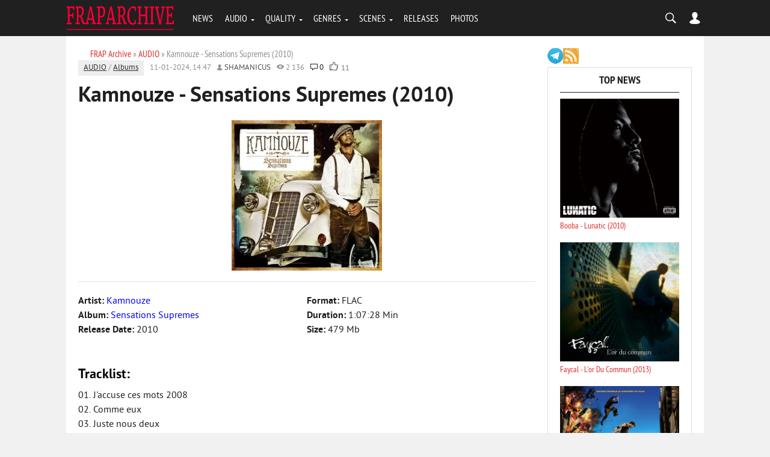

--- FILE ---
content_type: text/html; charset=utf-8
request_url: https://fraparchive.com/25517-kamnouze-sensations-supremes-2010.html
body_size: 11634
content:
<!DOCTYPE html><html lang="en-EN"><head><?php if ($dle_module != "login" && $dle_module != "adminpanel") { echo dle_template("{dle-seo}"); } else { echo dle_template(""); } ?><meta charset="utf-8"><title>Kamnouze - Sensations Supremes (2010) télécharger en MP3</title><meta name="description" content="T&eacute;l&eacute;charger l'album Kamnouze - Sensations Supremes (2010) en format MP3. Retrouvez les meilleures chansons et &eacute;coutez-les en ligne sur FrapArchive.com."><meta name="keywords" content="Kamnouze - Sensations Supremes (2010), Kamnouze, LOSSLESS, MP3, mp3, t&eacute;l&eacute;charger, &eacute;couter, musique, album"><meta name="generator" content="DataLife Engine (http://dle-news.ru)"><meta property="og:site_name" content="FRAP Archive: T&eacute;l&eacute;charger Albums de Rap Fran&ccedil;ais Gratuitement"><meta property="og:type" content="article"><meta property="og:title" content="Kamnouze - Sensations Supremes (2010)"><meta property="og:description" content="&Eacute;coutez et t&eacute;l&eacute;chargez l'album complet &amp;quot;Kamnouze - Sensations Supremes (2010)&amp;quot; en format MP3 sur FrapArchive.com."><meta property="og:image" content="http://fraparchive.com/uploads/posts/2020-08/1598689858_kamnouze-2010-sensations-suprmes-flac.jpg"><meta property="news_keywords" content="Kamnouze, LOSSLESS, MP3"><meta property="og:url" content="https://fraparchive.com/25517-kamnouze-sensations-supremes-2010.html"><link rel="search" type="application/opensearchdescription+xml" href="https://fraparchive.com/index.php?do=opensearch" title="FRAP Archive: T&eacute;l&eacute;charger Albums de Rap Fran&ccedil;ais Gratuitement"><link rel="canonical" href="https://fraparchive.com/25517-kamnouze-sensations-supremes-2010.html"><link rel="alternate" type="application/rss+xml" title="FRAP Archive: T&eacute;l&eacute;charger Albums de Rap Fran&ccedil;ais Gratuitement" href="https://fraparchive.com/rss.xml"><script src="/engine/classes/min/index.php?g=general&amp;v=54bef"></script><script src="/engine/classes/min/index.php?f=engine/classes/js/jqueryui.js,engine/classes/js/dle_js.js,engine/classes/masha/masha.js&amp;v=54bef" defer></script><meta name="referrer" content="unsafe-url"><meta name="viewport" content="width=device-width, initial-scale=1.0"><meta name="apple-mobile-web-app-capable" content="yes"><meta name="apple-mobile-web-app-status-bar-style" content="default"><link rel="shortcut icon" href="/templates/BloggyRed/images/favicon.ico" type="image/x-icon"/><link rel="apple-touch-icon" href="/templates/BloggyRed/images/apple-touch-icon.png"><link rel="apple-touch-icon" sizes="72x72" href="/templates/BloggyRed/images/apple-touch-icon-72x72.png"><link rel="apple-touch-icon" sizes="114x114" href="/templates/BloggyRed/images/apple-touch-icon-114x114.png"><link media="screen" href="/templates/BloggyRed/css/style.css" rel="stylesheet"/><link media="screen" href="/templates/BloggyRed/css/engine.css" rel="stylesheet"/><link media="screen" href="/templates/BloggyRed/css/adaptive.css" rel="stylesheet"/><script type="text/javascript" src="/templates/BloggyRed/js/libs.js"></script><!--[if lt IE 9]>
    <script src="http://css3-mediaqueries-js.googlecode.com/svn/trunk/css3-mediaqueries.js"></script>
    <script src="http://html5shim.googlecode.com/svn/trunk/html5.js"></script>
<![endif]--><meta name="yandex-verification" content="bbf3c87100ceda26"/><script data-cfasync="false" nonce="c8c21d37-038d-44d2-924b-35168f3dfb13">try{(function(w,d){!function(j,k,l,m){if(j.zaraz)console.error("zaraz is loaded twice");else{j[l]=j[l]||{};j[l].executed=[];j.zaraz={deferred:[],listeners:[]};j.zaraz._v="5874";j.zaraz._n="c8c21d37-038d-44d2-924b-35168f3dfb13";j.zaraz.q=[];j.zaraz._f=function(n){return async function(){var o=Array.prototype.slice.call(arguments);j.zaraz.q.push({m:n,a:o})}};for(const p of["track","set","debug"])j.zaraz[p]=j.zaraz._f(p);j.zaraz.init=()=>{var q=k.getElementsByTagName(m)[0],r=k.createElement(m),s=k.getElementsByTagName("title")[0];s&&(j[l].t=k.getElementsByTagName("title")[0].text);j[l].x=Math.random();j[l].w=j.screen.width;j[l].h=j.screen.height;j[l].j=j.innerHeight;j[l].e=j.innerWidth;j[l].l=j.location.href;j[l].r=k.referrer;j[l].k=j.screen.colorDepth;j[l].n=k.characterSet;j[l].o=(new Date).getTimezoneOffset();if(j.dataLayer)for(const t of Object.entries(Object.entries(dataLayer).reduce((u,v)=>({...u[1],...v[1]}),{})))zaraz.set(t[0],t[1],{scope:"page"});j[l].q=[];for(;j.zaraz.q.length;){const w=j.zaraz.q.shift();j[l].q.push(w)}r.defer=!0;for(const x of[localStorage,sessionStorage])Object.keys(x||{}).filter(z=>z.startsWith("_zaraz_")).forEach(y=>{try{j[l]["z_"+y.slice(7)]=JSON.parse(x.getItem(y))}catch{j[l]["z_"+y.slice(7)]=x.getItem(y)}});r.referrerPolicy="origin";r.src="/cdn-cgi/zaraz/s.js?z="+btoa(encodeURIComponent(JSON.stringify(j[l])));q.parentNode.insertBefore(r,q)};["complete","interactive"].includes(k.readyState)?zaraz.init():j.addEventListener("DOMContentLoaded",zaraz.init)}}(w,d,"zarazData","script");window.zaraz._p=async d$=>new Promise(ea=>{if(d$){d$.e&&d$.e.forEach(eb=>{try{const ec=d.querySelector("script[nonce]"),ed=ec?.nonce||ec?.getAttribute("nonce"),ee=d.createElement("script");ed&&(ee.nonce=ed);ee.innerHTML=eb;ee.onload=()=>{d.head.removeChild(ee)};d.head.appendChild(ee)}catch(ef){console.error(`Error executing script: ${eb}\n`,ef)}});Promise.allSettled((d$.f||[]).map(eg=>fetch(eg[0],eg[1])))}ea()});zaraz._p({"e":["(function(w,d){})(window,document)"]});})(window,document)}catch(e){throw fetch("/cdn-cgi/zaraz/t"),e;};</script></head><body><script>
<!--
var dle_root       = '/';
var dle_admin      = '';
var dle_login_hash = 'a34f0be71df6c8bbc0550062577b70bc4ff38810';
var dle_group      = 5;
var dle_skin       = 'BloggyRed';
var dle_wysiwyg    = '0';
var quick_wysiwyg  = '0';
var dle_min_search = '3';
var dle_act_lang   = ["Yes", "No", "Enter", "Cancel", "Save", "Delete", "Loading. Please, wait..."];
var menu_short     = 'Quick edit';
var menu_full      = 'Full edit';
var menu_profile   = 'View profile';
var menu_send      = 'Send message';
var menu_uedit     = 'Admin Center';
var dle_info       = 'Information';
var dle_confirm    = 'Confirm';
var dle_prompt     = 'Enter the information';
var dle_req_field  = 'Please fill in all the required fields';
var dle_del_agree  = 'Are you sure you want to delete it? This action cannot be undone';
var dle_spam_agree = 'Are you sure you want to mark the user as a spammer? This will remove all his comments';
var dle_c_title    = 'Send a complaint';
var dle_complaint  = 'Enter the text of your complaint to the Administration:';
var dle_mail       = 'Your e-mail:';
var dle_big_text   = 'Highlighted section of text is too large.';
var dle_orfo_title = 'Enter a comment to the detected error on the page for Administration ';
var dle_p_send     = 'Send';
var dle_p_send_ok  = 'Notification has been sent successfully ';
var dle_save_ok    = 'Changes are saved successfully. Refresh the page?';
var dle_reply_title= 'Reply to the comment';
var dle_tree_comm  = '0';
var dle_del_news   = 'Delete article';
var dle_sub_agree  = 'Do you really want to subscribe to this article’s comments?';
var dle_captcha_type  = '1';
var DLEPlayerLang     = {prev: 'Previous',next: 'Next',play: 'Play',pause: 'Pause',mute: 'Mute', unmute: 'Unmute', settings: 'Settings', enterFullscreen: 'Enable full screen mode', exitFullscreen: 'Disable full screen mode', speed: 'Speed', normal: 'Normal', quality: 'Quality', pip: 'PiP mode'};
var allow_dle_delete_news   = false;

//-->
</script><header class="header"><div class="wrap"><div class="logo"><a href="/"><img src="/templates/BloggyRed/images/logo.png" alt="Home" title="Go Main"/></a></div><nav class="nav"><button class="nav_btn"></button><ul class="main_nav"><li><a href="/news/">NEWS</a></li><li class="drop"><a href="/audio/" class="dropi">AUDIO</a><ul><li><a href="/album/">ALBUMS</a></li><li><a href="/va/">COMPILATIONS</a></li><li><a href="/tags/Mixtape/">MIXTAPES</a></li><li><a href="/tags/Single/">SINGLES</a></li><li><a href="/discography/">DISCOGRAPHY</a></li></ul></li><li class="drop"><a href="/tags/LOSSLESS/" class="dropi">QUALITY</a><ul><li><a href="/tags/MP3/">MP3 RELEASES</a></li><li><a href="/tags/LOSSLESS/">LOSSLESS (16-BIT)</a></li><li><a href="/tags/24-bit/">HI-RES (24-BIT)</a></li><li><a href="/tags/Studio%20Master/">STUDIO MASTERS</a></li><li><a href="/tags/Vinyl%20Rip/">VINYL RIPS</a></li><li><a href="/tags/Tape/">TAPE RIPS</a></li></ul></li><li class="drop"><a href="#" class="dropi">GENRES</a><ul><li><a href="/tags/RnB/">R&B / SOUL</a></li><li><a href="/tags/Reggae/">REGGAE / DANCEHALL</a></li><li><a href="/tags/Gangsta/">GANGSTA RAP</a></li><li><a href="/tags/G-Funk/">G-FUNK</a></li><li><a href="/tags/Pop/">POP MUSIC</a></li></ul></li><li class="drop"><a href="#" class="dropi">SCENES</a><ul><li><a href="/tags/France/">FRANCE</a></li><li><a href="/tags/Belgium/">BELGIUM</a></li><li><a href="/tags/Canada/">CANADA / QUEBEC</a></li><li><a href="/tags/Switzerland/">SWITZERLAND</a></li><li><a href="/tags/Africa/">AFRICA</a></li></ul></li><li><a href="/releases/">RELEASES</a></li><li><a href="/photo/">PHOTOS</a></li></ul></nav><div class="header-controls"><div class="searchblock"><form method="post" action=""><input type="hidden" name="do" value="search"/><input type="hidden" name="subaction" value="search"/><input id="story" name="story" type="text" value="search" onfocus='if (this.value == &quot;search&quot;) { this.value=&quot;&quot;; }' onblur='if (this.value == &quot;&quot;) { this.value=&quot;search&quot;; }' class="searchform"/><input class="searchbt" title="Найти" type="button" value=""/></form></div><div class="login-btn"></div><div class="login_block"><div class="close"></div><!--noindex--><form method="post" action="" class="login_form"><label for="login_name">Login:</label><input class="inp" type="text" name="login_name" id="login_name"/><label for="login_password">Password (<a href="https://fraparchive.com/index.php?do=lostpassword">forgot?</a>):</label><input class="inp" type="password" name="login_password" id="login_password"/><input class="ch_box_save" type="checkbox" name="login_not_save" id="login_not_save" value="1"/><label class="not_save_label" for="login_not_save"><span></span>Other PC</label><div style="margin-bottom:10px;"></div><button class="enter-btn site_button" onclick="submit();" type="submit" title="Enter">Login</button><input name="login" type="hidden" id="login" value="submit"/><div class="reg-link"><a href="https://fraparchive.com/index.php?do=register" title="registration">Signup</a></div></form><!--/noindex--></div></div></div></header><section class="container"><div class="wrap content cf"><div class="left"><div class="sort"><span itemscope itemtype="https://schema.org/BreadcrumbList"><span itemprop="itemListElement" itemscope itemtype="https://schema.org/ListItem"><meta itemprop="position" content="1"><a href="https://fraparchive.com/" itemprop="item"><span itemprop="name">FRAP Archive</span></a></span> » <span itemprop="itemListElement" itemscope itemtype="https://schema.org/ListItem"><meta itemprop="position" content="2"><a href="https://fraparchive.com/audio/" itemprop="item"><span itemprop="name">AUDIO</span></a></span> » Kamnouze - Sensations Supremes (2010)</span></div><div id='dle-content'><!-- START OF THE FINAL, COMPLETE AND STABLE fullstory.tpl --><div class="full-story" data-uwebp="true"><aside class="full_post_meta"><span class="full_post_category"><a href="https://fraparchive.com/audio/">AUDIO</a> / <a href="https://fraparchive.com/audio/album/">Albums</a></span><span class="short_date">11-01-2024, 14:47</span><span class="short_author"><a onclick="ShowProfile('shamanicus', 'https://fraparchive.com/user/shamanicus/', '0'); return false;" href="https://fraparchive.com/user/shamanicus/">shamanicus</a></span><span class="short_views">2 136</span><span class="top_comments_count"><a id="dle-comm-link" href="https://fraparchive.com/25517-kamnouze-sensations-supremes-2010.html#comment">0</a></span><span class="srating2"><div class="ratebox2"><ul class="reset"><li><a href="#" onclick="doRate('plus', '25517'); return false;"><picture itemscope itemtype="http://schema.org/ImageObject">
<source type="image/webp" srcset="/templates/BloggyRed/images/like.webp">
<img src="/templates/BloggyRed/images/like.png" title="Like" alt="Like" style="width:14px;"/>
<meta itemprop="image" content="https://fraparchive.com/templates/BloggyRed/images/like.png"><meta itemprop="description" content="Like"><meta itemprop="width" content="16px"><meta itemprop="height" content="16px">
</picture></a></li><li><span id="ratig-layer-25517" class="ignore-select"><span class="ratingtypeplus ignore-select">11</span></span></li></ul></div></span></aside><h1 class="post_title"><span id="news-title">Kamnouze - Sensations Supremes (2010)</span></h1><div class="post_content cf"><!-- This entire block is shown ONLY for Lossless posts --><!-- Step 1: Display the image from the short story --><div style="text-align:center;"><!--dle_image_begin:http://fraparchive.com/uploads/posts/2020-08/1598689858_kamnouze-2010-sensations-suprmes-flac.jpg|--><picture itemscope itemtype="http://schema.org/ImageObject">
<source type="image/webp" srcset="/uploads/posts/2020-08/1598689858_kamnouze-2010-sensations-suprmes-flac.webp">
<img src="/uploads/posts/2020-08/1598689858_kamnouze-2010-sensations-suprmes-flac.jpg" style="max-width:100%;" alt="Kamnouze - Sensations Supremes (2010)">
<meta itemprop="image" content="https://fraparchive.com/uploads/posts/2020-08/1598689858_kamnouze-2010-sensations-suprmes-flac.jpg"><meta itemprop="description" content="Kamnouze - Sensations Supremes (2010)"><meta itemprop="width" content="250px"><meta itemprop="height" content="250px">
</picture><!--dle_image_end--></div><hr><!-- Step 2: Create a container for the two-column info section --><div class="info_columns_wrapper" style="overflow: hidden; margin-bottom: 20px;"><!-- Left Column --><div class="info_col_left" style="float: left; width: 50%;"><b>Artist: </b><font color="blue">Kamnouze</font><br><b>Album: </b><font color="blue">Sensations Supremes</font><br><b>Release Date: </b>2010<br></div><!-- Right Column --><div class="info_col_right" style="float: left; width: 50%;"><b>Format: </b>FLAC<br><b>Duration: </b>1:07:28 Min<br><b>Size: </b>479 Mb<br></div></div><!-- Step 3: Display the main text content (if it exists) --><!-- Step 4: Display the tracklist below the columns, full-width --><div style="display: block; width: 100%; max-width: 100% !important; clear: both; padding-top: 20px; float: none !important;"><h2>Tracklist:</h2><div style="column-count: 1 !important; -webkit-column-count: 1 !important; -moz-column-count: 1 !important;"> 01. J'accuse ces mots 2008<br>02. Comme eux<br>03. Juste nous deux<br>04. J'écris<br>05. Baisse pas les bras<br>06. Money<br>07. Avec ou sans toi<br>08. Nos blessures<br>09. Pause<br>10. Shanel<br>11. François Pavilla<br>12. Mon irréel<br>13. Zoreole<br>14. Ça n'ment pas<br>15. Fraicheur </div></div><!-- Step 5: Display the download block at the bottom --><div class="clr"></div><div class="boxm"><h2>Download:</h2><b>FLAC (tracks)<br><a href="https://novafile.com/q5fxjvq0phc2/Kamn10Sensations_supremes_FLAC.rar" target="_blank" rel="noopener external">Download from novafile.com</a></b><br><b>mp3, 320 kbps<br><a href="https://novafile.com/5s02jos9wzdp/Kamn10Sensations_supremes_320.rar" target="_blank" rel="noopener external">Download from novafile.com</a></b></div><!-- This block is shown for MP3 and ALL OTHER posts --><div class="clr"></div><hr style="margin-top:10px; margin-bottom:10px;"></div><div class="service_buttons"><a href="javascript:AddComplaint('25517', 'news')">Report a bug</a></div><div class="full_post_tags hblock"><a href="https://fraparchive.com/tags/Kamnouze/">Kamnouze</a>, <a href="https://fraparchive.com/tags/LOSSLESS/">LOSSLESS</a>, <a href="https://fraparchive.com/tags/MP3/">MP3</a></div><div class="info"> Dear visitor, you entered the site as an unregistered user. We recommend you <a href="/index.php?do=register" title="register'll">register'll</a> or go to the site under your own name.</div><div class="hblock cf related_news_block"><h4>Related news</h4><div class="related_news_post" data-uwebp="true"><a href="https://fraparchive.com/9766-lalcko-el-commandante-10-2010.html" title="Lalcko - El Commandante 1.0 (2010)" class="related-news post_img"><picture itemscope itemtype="http://schema.org/ImageObject">
<source type="image/webp" srcset="/uploads/posts/2011-12/1323503844_lalcko-el-commandante-1.0-2010-flac.webp">
<img src="/uploads/posts/2011-12/1323503844_lalcko-el-commandante-1.0-2010-flac.jpg" alt=""/>
<meta itemprop="image" content="https://fraparchive.com/uploads/posts/2011-12/1323503844_lalcko-el-commandante-1.0-2010-flac.jpg"><meta itemprop="description" content="Kamnouze - Sensations Supremes (2010)"><meta itemprop="width" content="250px"><meta itemprop="height" content="250px">
</picture></a><h3><a href="https://fraparchive.com/9766-lalcko-el-commandante-10-2010.html">Lalcko - El Commandante 1.0 (2010)</a></h3></div><div class="related_news_post" data-uwebp="true"><a href="https://fraparchive.com/6337-lalcko-el-commandante-2010.html" title="Lalcko - El Commandante (2010)" class="related-news post_img"><picture itemscope itemtype="http://schema.org/ImageObject">
<source type="image/webp" srcset="/uploads/posts/2010-03/1268144148_lalcko-el-commandante-2010-128kb-fraparchive.com.webp">
<img src="/uploads/posts/2010-03/1268144148_lalcko-el-commandante-2010-128kb-fraparchive.com.jpg" alt=""/>
<meta itemprop="image" content="https://fraparchive.com/uploads/posts/2010-03/1268144148_lalcko-el-commandante-2010-128kb-fraparchive.com.jpg"><meta itemprop="description" content="Kamnouze - Sensations Supremes (2010)"><meta itemprop="width" content="400px"><meta itemprop="height" content="388px">
</picture></a><h3><a href="https://fraparchive.com/6337-lalcko-el-commandante-2010.html">Lalcko - El Commandante (2010)</a></h3></div><div class="related_news_post" data-uwebp="true"><a href="https://fraparchive.com/15374-kamnouze-entends-mes-images-2003.html" title="Kamnouze - Entends Mes Images (2003)" class="related-news post_img"><picture itemscope itemtype="http://schema.org/ImageObject">
<source type="image/webp" srcset="/uploads/posts/2014-10/1413977644_front.webp">
<img src="/uploads/posts/2014-10/1413977644_front.jpg" alt=""/>
<meta itemprop="image" content="https://fraparchive.com/uploads/posts/2014-10/1413977644_front.jpg"><meta itemprop="description" content="Kamnouze - Sensations Supremes (2010)"><meta itemprop="width" content="250px"><meta itemprop="height" content="251px">
</picture></a><h3><a href="https://fraparchive.com/15374-kamnouze-entends-mes-images-2003.html">Kamnouze - Entends Mes Images (2003)</a></h3></div><div class="related_news_post" data-uwebp="true"><a href="https://fraparchive.com/15572-nouvelle-donne-le-collector-2-2001.html" title="Nouvelle Donne - Le Collector 2 (2001)" class="related-news post_img"><img src="/uploads/posts/2026-01/1769584569_nouvelle-donne-le-collector-2-2001.webp" alt=""/></a><h3><a href="https://fraparchive.com/15572-nouvelle-donne-le-collector-2-2001.html">Nouvelle Donne - Le Collector 2 (2001)</a></h3></div><div class="related_news_post" data-uwebp="true"><a href="https://fraparchive.com/6544-active-force-2010.html" title="Active Force (2010)" class="related-news post_img"><picture itemscope itemtype="http://schema.org/ImageObject">
<source type="image/webp" srcset="/uploads/posts/2010-04/1270320062_active-force-2010-vbr-fraparchive.com.webp">
<img src="/uploads/posts/2010-04/1270320062_active-force-2010-vbr-fraparchive.com.jpg" alt=""/>
<meta itemprop="image" content="https://fraparchive.com/uploads/posts/2010-04/1270320062_active-force-2010-vbr-fraparchive.com.jpg"><meta itemprop="description" content="Kamnouze - Sensations Supremes (2010)"><meta itemprop="width" content="400px"><meta itemprop="height" content="399px">
</picture></a><h3><a href="https://fraparchive.com/6544-active-force-2010.html">Active Force (2010)</a></h3></div><div class="related_news_post" data-uwebp="true"><a href="https://fraparchive.com/2761-va-coupe-decale-mania-vol-2-2008.html" title="Coupe Decale Mania Vol. 2 (2008)" class="related-news post_img"><picture itemscope itemtype="http://schema.org/ImageObject">
<source type="image/webp" srcset="/uploads/posts/2010-07/1280076404_coupe-decale-mania-vol.-2-2008-vbr-fraparchive.com.webp">
<img src="/uploads/posts/2010-07/1280076404_coupe-decale-mania-vol.-2-2008-vbr-fraparchive.com.jpg" alt=""/>
<meta itemprop="image" content="https://fraparchive.com/uploads/posts/2010-07/1280076404_coupe-decale-mania-vol.-2-2008-vbr-fraparchive.com.jpg"><meta itemprop="description" content="Kamnouze - Sensations Supremes (2010)"><meta itemprop="width" content="400px"><meta itemprop="height" content="377px">
</picture></a><h3><a href="https://fraparchive.com/2761-va-coupe-decale-mania-vol-2-2008.html">Coupe Decale Mania Vol. 2 (2008)</a></h3></div><div class="related_news_post" data-uwebp="true"><a href="https://fraparchive.com/2299-va-fat-taf-vol-1-2003.html" title="Fat Taf Vol. 1 (2003)" class="related-news post_img"><picture itemscope itemtype="http://schema.org/ImageObject">
<source type="image/webp" srcset="/uploads/posts/2010-07/1279735133_fat-taf-vol.-1-2003-192kb-fraparchive.com.webp">
<img src="/uploads/posts/2010-07/1279735133_fat-taf-vol.-1-2003-192kb-fraparchive.com.jpg" alt=""/>
<meta itemprop="image" content="https://fraparchive.com/uploads/posts/2010-07/1279735133_fat-taf-vol.-1-2003-192kb-fraparchive.com.jpg"><meta itemprop="description" content="Kamnouze - Sensations Supremes (2010)"><meta itemprop="width" content="400px"><meta itemprop="height" content="400px">
</picture></a><h3><a href="https://fraparchive.com/2299-va-fat-taf-vol-1-2003.html">Fat Taf Vol. 1 (2003)</a></h3></div><div class="related_news_post" data-uwebp="true"><a href="https://fraparchive.com/18410-kamnouze-osns-2016.html" title="Kamnouze - OSNS (2016)" class="related-news post_img"><picture itemscope itemtype="http://schema.org/ImageObject">
<source type="image/webp" srcset="/uploads/posts/2016-02/1456686542_kamnouze-osns-2016_novyy-razmer.webp">
<img src="/uploads/posts/2016-02/1456686542_kamnouze-osns-2016_novyy-razmer.jpg" alt=""/>
<meta itemprop="image" content="https://fraparchive.com/uploads/posts/2016-02/1456686542_kamnouze-osns-2016_novyy-razmer.jpg"><meta itemprop="description" content="Kamnouze - Sensations Supremes (2010)"><meta itemprop="width" content="250px"><meta itemprop="height" content="250px">
</picture></a><h3><a href="https://fraparchive.com/18410-kamnouze-osns-2016.html">Kamnouze - OSNS (2016)</a></h3></div><div class="related_news_post" data-uwebp="true"><a href="https://fraparchive.com/22086-beni-luna-2017.html" title="Beni - Luna (2017)" class="related-news post_img"><picture itemscope itemtype="http://schema.org/ImageObject">
<source type="image/webp" srcset="/uploads/posts/2017-08/1501685664_00-bni.webp">
<img src="/uploads/posts/2017-08/1501685664_00-bni.jpg" alt=""/>
<meta itemprop="image" content="https://fraparchive.com/uploads/posts/2017-08/1501685664_00-bni.jpg"><meta itemprop="description" content="Kamnouze - Sensations Supremes (2010)"><meta itemprop="width" content="400px"><meta itemprop="height" content="400px">
</picture></a><h3><a href="https://fraparchive.com/22086-beni-luna-2017.html">Beni - Luna (2017)</a></h3></div><div class="related_news_post" data-uwebp="true"><a href="https://fraparchive.com/25516-kamnouze-best-of-label-rouge-3-2007.html" title="Kamnouze - Best of Label Rouge 3 (2007)" class="related-news post_img"><picture itemscope itemtype="http://schema.org/ImageObject">
<source type="image/webp" srcset="/uploads/posts/2020-08/1598689700_kamnouze-2007-best-of-label-rouge-3-flac.webp">
<img src="/uploads/posts/2020-08/1598689700_kamnouze-2007-best-of-label-rouge-3-flac.jpg" alt=""/>
<meta itemprop="image" content="https://fraparchive.com/uploads/posts/2020-08/1598689700_kamnouze-2007-best-of-label-rouge-3-flac.jpg"><meta itemprop="description" content="Kamnouze - Sensations Supremes (2010)"><meta itemprop="width" content="250px"><meta itemprop="height" content="250px">
</picture></a><h3><a href="https://fraparchive.com/25516-kamnouze-best-of-label-rouge-3-2007.html">Kamnouze - Best of Label Rouge 3 (2007)</a></h3></div><div class="related_news_post" data-uwebp="true"><a href="https://fraparchive.com/19852-lalcko-capital-2006.html" title="Lalcko - Capital (2006)" class="related-news post_img"><picture itemscope itemtype="http://schema.org/ImageObject">
<source type="image/webp" srcset="/uploads/posts/2016-09/1473838526_8312ebd2f8b9.webp">
<img src="/uploads/posts/2016-09/1473838526_8312ebd2f8b9.jpg" alt=""/>
<meta itemprop="image" content="https://fraparchive.com/uploads/posts/2016-09/1473838526_8312ebd2f8b9.jpg"><meta itemprop="description" content="Kamnouze - Sensations Supremes (2010)"><meta itemprop="width" content="354px"><meta itemprop="height" content="354px">
</picture></a><h3><a href="https://fraparchive.com/19852-lalcko-capital-2006.html">Lalcko - Capital (2006)</a></h3></div></div></div><!-- END OF FINAL, COMPLETE AND STABLE fullstory.tpl --><div class="full-story"><h1 class="post_title">Information</h1><div class="info">Users of <b>Guests</b> are not allowed to comment this publication.</div></div></div></div><aside class="right"><div class="soc_seti"><a href="//t.me/fraparchiveblog" target="_blank"><img src="/templates/BloggyRed/images/ico_telegram.png" alt="telegram" width="26" height="26"/></a><a href="/rss.xml"><img src="/templates/BloggyRed/images/ico_rss.png" alt="rss" width="26" height="26"/></a></div><div class="side_block"><div class="side_header">Top News</div><div class="side_widget"><div class="top_comments" data-uwebp="true"><a href="https://fraparchive.com/8088-booba-lunatic-2010.html" title="Booba - Lunatic (2010)"><div class="top_comments_header"><div class="top_image"><img src="/uploads/posts/2026-01/1768329201_booba-lunatic-2010.webp" alt="Booba - Lunatic (2010)"/></div> Booba - Lunatic (2010)<br></div></a></div><div class="top_comments" data-uwebp="true"><a href="https://fraparchive.com/12586-faycal-lor-du-commun-2013.html" title="Faycal - L'or Du Commun (2013)"><div class="top_comments_header"><div class="top_image"><picture itemscope itemtype="http://schema.org/ImageObject">
<source type="image/webp" srcset="/uploads/posts/2013-06/1371484717_front.webp">
<img src="/uploads/posts/2013-06/1371484717_front.jpg" alt="Faycal - L'or Du Commun (2013)"/>
<meta itemprop="image" content="https://fraparchive.com/uploads/posts/2013-06/1371484717_front.jpg"><meta itemprop="description" content="Faycal - L&#039;or Du Commun (2013)"><meta itemprop="width" content="400px"><meta itemprop="height" content="396px">
</picture></div> Faycal - L'or Du Commun (2013)<br></div></a></div><div class="top_comments" data-uwebp="true"><a href="https://fraparchive.com/3629-banlieue-13-ultimatum-original-soundtrack-2009.html" title="Banlieue 13 Ultimatum - Original Soundtrack (2009)"><div class="top_comments_header"><div class="top_image"><picture itemscope itemtype="http://schema.org/ImageObject">
<source type="image/webp" srcset="/uploads/posts/2023-01/1673013982_va-banlieue-13-ultimatum-2009-320.webp">
<img src="/uploads/posts/2023-01/1673013982_va-banlieue-13-ultimatum-2009-320.jpg" alt="Banlieue 13 Ultimatum - Original Soundtrack (2009)"/>
<meta itemprop="image" content="https://fraparchive.com/uploads/posts/2023-01/1673013982_va-banlieue-13-ultimatum-2009-320.jpg"><meta itemprop="description" content="Banlieue 13 Ultimatum - Original Soundtrack (2009)"><meta itemprop="width" content="400px"><meta itemprop="height" content="400px">
</picture></div> Banlieue 13 Ultimatum - Original Soundtrack (2009)<br></div></a></div><div class="top_comments" data-uwebp="true"><a href="https://fraparchive.com/4032-booba-ouest-side-2006-flac.html" title="Booba - Ouest Side (2006) FLAC"><div class="top_comments_header"><div class="top_image"><img src="/uploads/posts/2024-02/1707830105_booba-2006-ouest-side-flac.webp" alt="Booba - Ouest Side (2006) FLAC"/></div> Booba - Ouest Side (2006) FLAC<br></div></a></div><div class="top_comments" data-uwebp="true"><a href="https://fraparchive.com/6325-booba-09-2008.html" title="Booba - 0.9 (2008)"><div class="top_comments_header"><div class="top_image"><img src="/uploads/posts/2026-01/1768329116_booba-0_9-2008.webp" alt="Booba - 0.9 (2008)"/></div> Booba - 0.9 (2008)<br></div></a></div><div class="top_comments" data-uwebp="true"><a href="https://fraparchive.com/10234-sexion-dassaut-lapogee-2012.html" title="Sexion D'assaut - L'apogee (2012)"><div class="top_comments_header"><div class="top_image"><picture itemscope itemtype="http://schema.org/ImageObject">
<source type="image/webp" srcset="/uploads/posts/2012-03/1330758081_sexion-dassaut-lapogee-2012-vbr-fraparchive.com.webp">
<img src="/uploads/posts/2012-03/1330758081_sexion-dassaut-lapogee-2012-vbr-fraparchive.com.jpg" alt="Sexion D'assaut - L'apogee (2012)"/>
<meta itemprop="image" content="https://fraparchive.com/uploads/posts/2012-03/1330758081_sexion-dassaut-lapogee-2012-vbr-fraparchive.com.jpg"><meta itemprop="description" content="Sexion D&#039;assaut - L&#039;apogee (2012)"><meta itemprop="width" content="400px"><meta itemprop="height" content="400px">
</picture></div> Sexion D'assaut - L'apogee (2012)<br></div></a></div><div class="top_comments" data-uwebp="true"><a href="https://fraparchive.com/4725-booba-pantheon-2004.html" title="Booba - Pantheon (2004)"><div class="top_comments_header"><div class="top_image"><img src="/uploads/posts/2026-01/1769241421_booba-2004-pantheon-flac.webp" alt="Booba - Pantheon (2004)"/></div> Booba - Pantheon (2004)<br></div></a></div><div class="top_comments" data-uwebp="true"><a href="https://fraparchive.com/4700-booba-temps-mort.html" title="Booba - Temps Mort (2002)"><div class="top_comments_header"><div class="top_image"><img src="/uploads/posts/2026-01/1769241236_booba-2002-temps-mort-flac.webp" alt="Booba - Temps Mort (2002)"/></div> Booba - Temps Mort (2002)<br></div></a></div><div class="top_comments" data-uwebp="true"><a href="https://fraparchive.com/8784-busta-flex-busta-flex-1998.html" title="Busta Flex - Busta Flex (1998)"><div class="top_comments_header"><div class="top_image"><img src="/uploads/posts/2023-10/1696183024_busta-flex-1998-busta-flex-flac.webp" alt="Busta Flex - Busta Flex (1998)"/></div> Busta Flex - Busta Flex (1998)<br></div></a></div><div class="top_comments" data-uwebp="true"><a href="https://fraparchive.com/5179-casus-belli-cas-de-guerre-2009.html" title="Casus Belli - Cas De Guerre (2009)"><div class="top_comments_header"><div class="top_image"><picture itemscope itemtype="http://schema.org/ImageObject">
<source type="image/webp" srcset="/uploads/posts/2022-09/1663224071_casus-belli-2009-cas-2-guerre-flac.webp">
<img src="/uploads/posts/2022-09/1663224071_casus-belli-2009-cas-2-guerre-flac.jpg" alt="Casus Belli - Cas De Guerre (2009)"/>
<meta itemprop="image" content="https://fraparchive.com/uploads/posts/2022-09/1663224071_casus-belli-2009-cas-2-guerre-flac.jpg"><meta itemprop="description" content="Casus Belli - Cas De Guerre (2009)"><meta itemprop="width" content="400px"><meta itemprop="height" content="400px">
</picture></div> Casus Belli - Cas De Guerre (2009)<br></div></a></div></div></div><div class="side_block"><div class="side_header">Tags</div><div class="tags_widget"><span class="clouds_xsmall"><a href="https://fraparchive.com/tags/113/" title="Publication found: 12">113</a></span><span class="clouds_xsmall"><a href="https://fraparchive.com/tags/24-bit/" title="Publication found: 306">24-bit</a></span><span class="clouds_xsmall"><a href="https://fraparchive.com/tags/3010/" title="Publication found: 19">3010</a></span><span class="clouds_xsmall"><a href="https://fraparchive.com/tags/A2H/" title="Publication found: 19">A2H</a></span><span class="clouds_xsmall"><a href="https://fraparchive.com/tags/Abd%20Al%20Malik/" title="Publication found: 12">Abd Al Malik</a></span><span class="clouds_xsmall"><a href="https://fraparchive.com/tags/Addictive%20Music/" title="Publication found: 43">Addictive Music</a></span><span class="clouds_xsmall"><a href="https://fraparchive.com/tags/Ades/" title="Publication found: 14">Ades</a></span><span class="clouds_xsmall"><a href="https://fraparchive.com/tags/Aelpeacha/" title="Publication found: 27">Aelpeacha</a></span><span class="clouds_xsmall"><a href="https://fraparchive.com/tags/Africa/" title="Publication found: 551">Africa</a></span><span class="clouds_xsmall"><a href="https://fraparchive.com/tags/Akhenaton/" title="Publication found: 30">Akhenaton</a></span><span class="clouds_xsmall"><a href="https://fraparchive.com/tags/Al%27Tarba/" title="Publication found: 16">Al'Tarba</a></span><span class="clouds_xsmall"><a href="https://fraparchive.com/tags/Algeria/" title="Publication found: 69">Algeria</a></span><span class="clouds_xsmall"><a href="https://fraparchive.com/tags/Alibi%20Montana/" title="Publication found: 27">Alibi Montana</a></span><span class="clouds_xsmall"><a href="https://fraparchive.com/tags/Alkpote/" title="Publication found: 21">Alkpote</a></span><span class="clouds_xsmall"><a href="https://fraparchive.com/tags/Alonzo/" title="Publication found: 18">Alonzo</a></span><span class="clouds_xsmall"><a href="https://fraparchive.com/tags/Alpha%205.20/" title="Publication found: 16">Alpha 5.20</a></span><span class="clouds_xsmall"><a href="https://fraparchive.com/tags/Assassin/" title="Publication found: 22">Assassin</a></span><span class="clouds_xsmall"><a href="https://fraparchive.com/tags/ATK/" title="Publication found: 16">ATK</a></span><span class="clouds_xsmall"><a href="https://fraparchive.com/tags/Belgium/" title="Publication found: 190">Belgium</a></span><span class="clouds_xsmall"><a href="https://fraparchive.com/tags/Bigflo%20et%20Oli/" title="Publication found: 12">Bigflo et Oli</a></span><span class="clouds_xsmall"><a href="https://fraparchive.com/tags/Booba/" title="Publication found: 36">Booba</a></span><span class="clouds_xsmall"><a href="https://fraparchive.com/tags/Brasco/" title="Publication found: 11">Brasco</a></span><span class="clouds_xsmall"><a href="https://fraparchive.com/tags/Brussels/" title="Publication found: 84">Brussels</a></span><span class="clouds_xsmall"><a href="https://fraparchive.com/tags/Busta%20Flex/" title="Publication found: 19">Busta Flex</a></span><span class="clouds_xsmall"><a href="https://fraparchive.com/tags/Canada/" title="Publication found: 271">Canada</a></span><span class="clouds_xsmall"><a href="https://fraparchive.com/tags/Compilation/" title="Publication found: 1655">Compilation</a></span><span class="clouds_xsmall"><a href="https://fraparchive.com/tags/Congo/" title="Publication found: 129">Congo</a></span><span class="clouds_xsmall"><a href="https://fraparchive.com/tags/Cote%20d%27ivoire/" title="Publication found: 41">Cote d'ivoire</a></span><span class="clouds_xsmall"><a href="https://fraparchive.com/tags/Cut%20Killer/" title="Publication found: 62">Cut Killer</a></span><span class="clouds_xsmall"><a href="https://fraparchive.com/tags/Dany%20Dan/" title="Publication found: 11">Dany Dan</a></span><span class="clouds_xsmall"><a href="https://fraparchive.com/tags/Demi%20Portion/" title="Publication found: 19">Demi Portion</a></span><span class="clouds_xsmall"><a href="https://fraparchive.com/tags/Despo%20Rutti/" title="Publication found: 22">Despo Rutti</a></span><span class="clouds_xsmall"><a href="https://fraparchive.com/tags/Dinaz/" title="Publication found: 14">Dinaz</a></span><span class="clouds_xsmall"><a href="https://fraparchive.com/tags/Diomay/" title="Publication found: 25">Diomay</a></span><span class="clouds_xsmall"><a href="https://fraparchive.com/tags/Disiz/" title="Publication found: 15">Disiz</a></span><span class="clouds_xsmall"><a href="https://fraparchive.com/tags/DJ%20Abdel/" title="Publication found: 18">DJ Abdel</a></span><span class="clouds_xsmall"><a href="https://fraparchive.com/tags/DJ%20Kayz/" title="Publication found: 27">DJ Kayz</a></span><span class="clouds_xsmall"><a href="https://fraparchive.com/tags/DJ%20Kim/" title="Publication found: 12">DJ Kim</a></span><span class="clouds_xsmall"><a href="https://fraparchive.com/tags/Dj%20Weedim/" title="Publication found: 24">Dj Weedim</a></span><span class="clouds_xsmall"><a href="https://fraparchive.com/tags/Djadja/" title="Publication found: 14">Djadja</a></span><span class="clouds_xsmall"><a href="https://fraparchive.com/tags/Doc%20Gyneco/" title="Publication found: 12">Doc Gyneco</a></span><span class="clouds_xsmall"><a href="https://fraparchive.com/tags/Dogg%20Master/" title="Publication found: 11">Dogg Master</a></span><span class="clouds_xsmall"><a href="https://fraparchive.com/tags/Dosseh/" title="Publication found: 18">Dosseh</a></span><span class="clouds_xsmall"><a href="https://fraparchive.com/tags/Driver/" title="Publication found: 18">Driver</a></span><span class="clouds_xsmall"><a href="https://fraparchive.com/tags/Dub/" title="Publication found: 13">Dub</a></span><span class="clouds_xsmall"><a href="https://fraparchive.com/tags/El%20Matador/" title="Publication found: 14">El Matador</a></span><span class="clouds_xsmall"><a href="https://fraparchive.com/tags/Electronic/" title="Publication found: 12">Electronic</a></span><span class="clouds_xsmall"><a href="https://fraparchive.com/tags/Euphonik/" title="Publication found: 12">Euphonik</a></span><span class="clouds_xsmall"><a href="https://fraparchive.com/tags/Fabe/" title="Publication found: 20">Fabe</a></span><span class="clouds_xsmall"><a href="https://fraparchive.com/tags/Falcko/" title="Publication found: 21">Falcko</a></span><span class="clouds_xsmall"><a href="https://fraparchive.com/tags/Fizzi%20Pizzi/" title="Publication found: 12">Fizzi Pizzi</a></span><span class="clouds_xsmall"><a href="https://fraparchive.com/tags/Fonky%20Family/" title="Publication found: 17">Fonky Family</a></span><span class="clouds_xsmall"><a href="https://fraparchive.com/tags/Fossoyeur/" title="Publication found: 17">Fossoyeur</a></span><span class="clouds_small"><a href="https://fraparchive.com/tags/France/" title="Publication found: 6105">France</a></span><span class="clouds_xsmall"><a href="https://fraparchive.com/tags/Freeman/" title="Publication found: 15">Freeman</a></span><span class="clouds_xsmall"><a href="https://fraparchive.com/tags/Funk/" title="Publication found: 13">Funk</a></span><span class="clouds_xsmall"><a href="https://fraparchive.com/tags/Furax%20Barbarossa/" title="Publication found: 16">Furax Barbarossa</a></span><span class="clouds_xsmall"><a href="https://fraparchive.com/tags/G-Funk/" title="Publication found: 175">G-Funk</a></span><span class="clouds_xsmall"><a href="https://fraparchive.com/tags/Gangsta/" title="Publication found: 96">Gangsta</a></span><span class="clouds_xsmall"><a href="https://fraparchive.com/tags/Georgio/" title="Publication found: 16">Georgio</a></span><span class="clouds_xsmall"><a href="https://fraparchive.com/tags/Ghetto%20Fabulous/" title="Publication found: 23">Ghetto Fabulous</a></span><span class="clouds_xsmall"><a href="https://fraparchive.com/tags/Ghetto%20Fabulous%20Gang/" title="Publication found: 18">Ghetto Fabulous Gang</a></span><span class="clouds_xsmall"><a href="https://fraparchive.com/tags/Gizo%20Evoracci/" title="Publication found: 16">Gizo Evoracci</a></span><span class="clouds_xsmall"><a href="https://fraparchive.com/tags/Grems/" title="Publication found: 21">Grems</a></span><span class="clouds_xsmall"><a href="https://fraparchive.com/tags/Grenoble/" title="Publication found: 16">Grenoble</a></span><span class="clouds_xsmall"><a href="https://fraparchive.com/tags/Grim%20Reaperz/" title="Publication found: 16">Grim Reaperz</a></span><span class="clouds_xsmall"><a href="https://fraparchive.com/tags/Grodash/" title="Publication found: 18">Grodash</a></span><span class="clouds_xsmall"><a href="https://fraparchive.com/tags/Groove%20Magazine%20France/" title="Publication found: 81">Groove Magazine France</a></span><span class="clouds_xsmall"><a href="https://fraparchive.com/tags/Groove%20Sampler/" title="Publication found: 27">Groove Sampler</a></span><span class="clouds_xsmall"><a href="https://fraparchive.com/tags/Guadeloupe/" title="Publication found: 41">Guadeloupe</a></span><span class="clouds_xsmall"><a href="https://fraparchive.com/tags/Guizmo/" title="Publication found: 15">Guizmo</a></span><span class="clouds_xsmall"><a href="https://fraparchive.com/tags/Hamza/" title="Publication found: 13">Hamza</a></span><span class="clouds_xsmall"><a href="https://fraparchive.com/tags/Hayce%20Lemsi/" title="Publication found: 11">Hayce Lemsi</a></span><span class="clouds_xsmall"><a href="https://fraparchive.com/tags/Hip-Hop/" title="Publication found: 13">Hip-Hop</a></span><span class="clouds_xsmall"><a href="https://fraparchive.com/tags/Hocus%20Pocus/" title="Publication found: 15">Hocus Pocus</a></span><span class="clouds_xsmall"><a href="https://fraparchive.com/tags/IAM/" title="Publication found: 61">IAM</a></span><span class="clouds_xsmall"><a href="https://fraparchive.com/tags/Instrumental/" title="Publication found: 37">Instrumental</a></span><span class="clouds_xsmall"><a href="https://fraparchive.com/tags/Into%20The%20Groove/" title="Publication found: 54">Into The Groove</a></span><span class="clouds_xsmall"><a href="https://fraparchive.com/tags/IV%20My%20People/" title="Publication found: 13">IV My People</a></span><span class="clouds_xsmall"><a href="https://fraparchive.com/tags/Jarod/" title="Publication found: 14">Jarod</a></span><span class="clouds_xsmall"><a href="https://fraparchive.com/tags/Jazz/" title="Publication found: 34">Jazz</a></span><span class="clouds_xsmall"><a href="https://fraparchive.com/tags/Jeff%20Le%20Nerf/" title="Publication found: 11">Jeff Le Nerf</a></span><span class="clouds_xsmall"><a href="https://fraparchive.com/tags/Joe%20Lucazz/" title="Publication found: 14">Joe Lucazz</a></span><span class="clouds_xsmall"><a href="https://fraparchive.com/tags/Jok%27Air/" title="Publication found: 12">Jok'Air</a></span><span class="clouds_xsmall"><a href="https://fraparchive.com/tags/Jorrdee/" title="Publication found: 11">Jorrdee</a></span><span class="clouds_xsmall"><a href="https://fraparchive.com/tags/Jul/" title="Publication found: 36">Jul</a></span><span class="clouds_xsmall"><a href="https://fraparchive.com/tags/K-Maro/" title="Publication found: 13">K-Maro</a></span><span class="clouds_xsmall"><a href="https://fraparchive.com/tags/Kaaris/" title="Publication found: 13">Kaaris</a></span><span class="clouds_xsmall"><a href="https://fraparchive.com/tags/Kekra/" title="Publication found: 11">Kekra</a></span><span class="clouds_xsmall"><a href="https://fraparchive.com/tags/Keny%20Arkana/" title="Publication found: 12">Keny Arkana</a></span><span class="clouds_xsmall"><a href="https://fraparchive.com/tags/Kery%20James/" title="Publication found: 15">Kery James</a></span><span class="clouds_xsmall"><a href="https://fraparchive.com/tags/Klub%20Des%20Loosers/" title="Publication found: 17">Klub Des Loosers</a></span><span class="clouds_xsmall"><a href="https://fraparchive.com/tags/Kohndo/" title="Publication found: 17">Kohndo</a></span><span class="clouds_xsmall"><a href="https://fraparchive.com/tags/Kyo%20Itachi/" title="Publication found: 15">Kyo Itachi</a></span><span class="clouds_xsmall"><a href="https://fraparchive.com/tags/L%27algerino/" title="Publication found: 12">L'algerino</a></span><span class="clouds_xsmall"><a href="https://fraparchive.com/tags/L%27Hexaler/" title="Publication found: 12">L'Hexaler</a></span><span class="clouds_xsmall"><a href="https://fraparchive.com/tags/La%20Brigade/" title="Publication found: 16">La Brigade</a></span><span class="clouds_xsmall"><a href="https://fraparchive.com/tags/La%20Fouine/" title="Publication found: 29">La Fouine</a></span><span class="clouds_xsmall"><a href="https://fraparchive.com/tags/La%20Rumeur/" title="Publication found: 17">La Rumeur</a></span><span class="clouds_xsmall"><a href="https://fraparchive.com/tags/La%20Smala/" title="Publication found: 12">La Smala</a></span><span class="clouds_xsmall"><a href="https://fraparchive.com/tags/Lacraps/" title="Publication found: 12">Lacraps</a></span><span class="clouds_xsmall"><a href="https://fraparchive.com/tags/Lacrim/" title="Publication found: 16">Lacrim</a></span><span class="clouds_xsmall"><a href="https://fraparchive.com/tags/Lartiste/" title="Publication found: 11">Lartiste</a></span><span class="clouds_xsmall"><a href="https://fraparchive.com/tags/Laylow/" title="Publication found: 12">Laylow</a></span><span class="clouds_xsmall"><a href="https://fraparchive.com/tags/Le%203eme%20Oeil/" title="Publication found: 17">Le 3eme Oeil</a></span><span class="clouds_xsmall"><a href="https://fraparchive.com/tags/Le%20Peuple%20de%20l%27Herbe/" title="Publication found: 11">Le Peuple de l'Herbe</a></span><span class="clouds_xsmall"><a href="https://fraparchive.com/tags/Lefa/" title="Publication found: 14">Lefa</a></span><span class="clouds_xsmall"><a href="https://fraparchive.com/tags/Les%20Repentis/" title="Publication found: 13">Les Repentis</a></span><span class="clouds_xsmall"><a href="https://fraparchive.com/tags/Les%20Sages%20Poetes%20De%20La%20Rue/" title="Publication found: 16">Les Sages Poetes De La Rue</a></span><span class="clouds_xsmall"><a href="https://fraparchive.com/tags/Liege/" title="Publication found: 21">Liege</a></span><span class="clouds_xsmall"><a href="https://fraparchive.com/tags/LIM/" title="Publication found: 37">LIM</a></span><span class="clouds_xsmall"><a href="https://fraparchive.com/tags/Live/" title="Publication found: 56">Live</a></span><span class="clouds_xsmall"><a href="https://fraparchive.com/tags/Lomepal/" title="Publication found: 13">Lomepal</a></span><span class="clouds_xsmall"><a href="https://fraparchive.com/tags/Lord%20Esperanza/" title="Publication found: 11">Lord Esperanza</a></span><span class="clouds_xsmall"><a href="https://fraparchive.com/tags/Lord%20Kossity/" title="Publication found: 18">Lord Kossity</a></span><span class="clouds_small"><a href="https://fraparchive.com/tags/LOSSLESS/" title="Publication found: 4506">LOSSLESS</a></span><span class="clouds_xsmall"><a href="https://fraparchive.com/tags/Louis%20Aoda/" title="Publication found: 12">Louis Aoda</a></span><span class="clouds_xsmall"><a href="https://fraparchive.com/tags/Lucio%20Bukowski/" title="Publication found: 32">Lucio Bukowski</a></span><span class="clouds_xsmall"><a href="https://fraparchive.com/tags/Luxembourg/" title="Publication found: 12">Luxembourg</a></span><span class="clouds_xsmall"><a href="https://fraparchive.com/tags/Lyon/" title="Publication found: 144">Lyon</a></span><span class="clouds_xsmall"><a href="https://fraparchive.com/tags/M.%20Pokora/" title="Publication found: 14">M. Pokora</a></span><span class="clouds_xsmall"><a href="https://fraparchive.com/tags/Mac%20Tyer/" title="Publication found: 16">Mac Tyer</a></span><span class="clouds_xsmall"><a href="https://fraparchive.com/tags/Maitre%20Gims/" title="Publication found: 13">Maitre Gims</a></span><span class="clouds_xsmall"><a href="https://fraparchive.com/tags/Mali/" title="Publication found: 57">Mali</a></span><span class="clouds_xsmall"><a href="https://fraparchive.com/tags/Mani%20Deiz/" title="Publication found: 34">Mani Deiz</a></span><span class="clouds_xsmall"><a href="https://fraparchive.com/tags/Marseille/" title="Publication found: 441">Marseille</a></span><span class="clouds_xsmall"><a href="https://fraparchive.com/tags/Martinique/" title="Publication found: 44">Martinique</a></span><span class="clouds_xsmall"><a href="https://fraparchive.com/tags/MC%20Solaar/" title="Publication found: 26">MC Solaar</a></span><span class="clouds_xsmall"><a href="https://fraparchive.com/tags/Medine/" title="Publication found: 21">Medine</a></span><span class="clouds_xsmall"><a href="https://fraparchive.com/tags/Melan/" title="Publication found: 13">Melan</a></span><span class="clouds_xsmall"><a href="https://fraparchive.com/tags/Mister%20You/" title="Publication found: 17">Mister You</a></span><span class="clouds_xsmall"><a href="https://fraparchive.com/tags/Mixtape/" title="Publication found: 336">Mixtape</a></span><span class="clouds_xsmall"><a href="https://fraparchive.com/tags/Montpellier/" title="Publication found: 47">Montpellier</a></span><span class="clouds_xsmall"><a href="https://fraparchive.com/tags/Montreal/" title="Publication found: 63">Montreal</a></span><span class="clouds_xsmall"><a href="https://fraparchive.com/tags/Morocco/" title="Publication found: 102">Morocco</a></span><span class="clouds_xlarge"><a href="https://fraparchive.com/tags/MP3/" title="Publication found: 17258">MP3</a></span><span class="clouds_xsmall"><a href="https://fraparchive.com/tags/MZ/" title="Publication found: 54">MZ</a></span><span class="clouds_xsmall"><a href="https://fraparchive.com/tags/Nancy/" title="Publication found: 25">Nancy</a></span><span class="clouds_xsmall"><a href="https://fraparchive.com/tags/Naps/" title="Publication found: 13">Naps</a></span><span class="clouds_xsmall"><a href="https://fraparchive.com/tags/Neochrome/" title="Publication found: 11">Neochrome</a></span><span class="clouds_xsmall"><a href="https://fraparchive.com/tags/Nessbeal/" title="Publication found: 11">Nessbeal</a></span><span class="clouds_xsmall"><a href="https://fraparchive.com/tags/Ninho/" title="Publication found: 13">Ninho</a></span><span class="clouds_xsmall"><a href="https://fraparchive.com/tags/Niro/" title="Publication found: 25">Niro</a></span><span class="clouds_xsmall"><a href="https://fraparchive.com/tags/NTM/" title="Publication found: 38">NTM</a></span><span class="clouds_xsmall"><a href="https://fraparchive.com/tags/Ol%20Kainry/" title="Publication found: 16">Ol Kainry</a></span><span class="clouds_xsmall"><a href="https://fraparchive.com/tags/Ol%27Kainry/" title="Publication found: 22">Ol'Kainry</a></span><span class="clouds_xsmall"><a href="https://fraparchive.com/tags/Oxmo%20Puccino/" title="Publication found: 32">Oxmo Puccino</a></span><span class="clouds_xsmall"><a href="https://fraparchive.com/tags/Paco/" title="Publication found: 16">Paco</a></span><span class="clouds_xsmall"><a href="https://fraparchive.com/tags/Paris/" title="Publication found: 1798">Paris</a></span><span class="clouds_xsmall"><a href="https://fraparchive.com/tags/Planete%20Rap/" title="Publication found: 27">Planete Rap</a></span><span class="clouds_xsmall"><a href="https://fraparchive.com/tags/PLK/" title="Publication found: 14">PLK</a></span><span class="clouds_xsmall"><a href="https://fraparchive.com/tags/Pop/" title="Publication found: 45">Pop</a></span><span class="clouds_xsmall"><a href="https://fraparchive.com/tags/Psy%204%20De%20La%20Rime/" title="Publication found: 12">Psy 4 De La Rime</a></span><span class="clouds_xsmall"><a href="https://fraparchive.com/tags/Quebec/" title="Publication found: 226">Quebec</a></span><span class="clouds_xsmall"><a href="https://fraparchive.com/tags/Quebec%20City/" title="Publication found: 37">Quebec City</a></span><span class="clouds_xsmall"><a href="https://fraparchive.com/tags/Rai/" title="Publication found: 15">Rai</a></span><span class="clouds_xsmall"><a href="https://fraparchive.com/tags/Rap%20Mag/" title="Publication found: 22">Rap Mag</a></span><span class="clouds_xsmall"><a href="https://fraparchive.com/tags/Reggae/" title="Publication found: 155">Reggae</a></span><span class="clouds_xsmall"><a href="https://fraparchive.com/tags/Rennes/" title="Publication found: 20">Rennes</a></span><span class="clouds_xsmall"><a href="https://fraparchive.com/tags/Rim%27K/" title="Publication found: 27">Rim'K</a></span><span class="clouds_xsmall"><a href="https://fraparchive.com/tags/Rma2n/" title="Publication found: 25">Rma2n</a></span><span class="clouds_xsmall"><a href="https://fraparchive.com/tags/RnB/" title="Publication found: 165">RnB</a></span><span class="clouds_xsmall"><a href="https://fraparchive.com/tags/Rocca/" title="Publication found: 17">Rocca</a></span><span class="clouds_xsmall"><a href="https://fraparchive.com/tags/Roce/" title="Publication found: 11">Roce</a></span><span class="clouds_xsmall"><a href="https://fraparchive.com/tags/Rockin%20Squat/" title="Publication found: 20">Rockin Squat</a></span><span class="clouds_xsmall"><a href="https://fraparchive.com/tags/Rohff/" title="Publication found: 39">Rohff</a></span><span class="clouds_xsmall"><a href="https://fraparchive.com/tags/Romeo%20Elvis/" title="Publication found: 12">Romeo Elvis</a></span><span class="clouds_xsmall"><a href="https://fraparchive.com/tags/Rosko/" title="Publication found: 12">Rosko</a></span><span class="clouds_xsmall"><a href="https://fraparchive.com/tags/Sadek/" title="Publication found: 17">Sadek</a></span><span class="clouds_xsmall"><a href="https://fraparchive.com/tags/Sam%27s/" title="Publication found: 13">Sam's</a></span><span class="clouds_xsmall"><a href="https://fraparchive.com/tags/Scred%20Connexion/" title="Publication found: 13">Scred Connexion</a></span><span class="clouds_xsmall"><a href="https://fraparchive.com/tags/Senegal/" title="Publication found: 119">Senegal</a></span><span class="clouds_xsmall"><a href="https://fraparchive.com/tags/Seth%20Gueko/" title="Publication found: 19">Seth Gueko</a></span><span class="clouds_xsmall"><a href="https://fraparchive.com/tags/Sexion%20D%27assaut/" title="Publication found: 14">Sexion D'assaut</a></span><span class="clouds_xsmall"><a href="https://fraparchive.com/tags/Shone/" title="Publication found: 13">Shone</a></span><span class="clouds_xsmall"><a href="https://fraparchive.com/tags/Shy%27m/" title="Publication found: 11">Shy'm</a></span><span class="clouds_xsmall"><a href="https://fraparchive.com/tags/Single/" title="Publication found: 206">Single</a></span><span class="clouds_xsmall"><a href="https://fraparchive.com/tags/Sinik/" title="Publication found: 18">Sinik</a></span><span class="clouds_xsmall"><a href="https://fraparchive.com/tags/Skyrock/" title="Publication found: 13">Skyrock</a></span><span class="clouds_xsmall"><a href="https://fraparchive.com/tags/Sofiane/" title="Publication found: 13">Sofiane</a></span><span class="clouds_xsmall"><a href="https://fraparchive.com/tags/Soprano/" title="Publication found: 30">Soprano</a></span><span class="clouds_xsmall"><a href="https://fraparchive.com/tags/Souldia/" title="Publication found: 15">Souldia</a></span><span class="clouds_xsmall"><a href="https://fraparchive.com/tags/Soundtrack/" title="Publication found: 47">Soundtrack</a></span><span class="clouds_xsmall"><a href="https://fraparchive.com/tags/Stress/" title="Publication found: 14">Stress</a></span><span class="clouds_xsmall"><a href="https://fraparchive.com/tags/Studio%20Delaplage/" title="Publication found: 27">Studio Delaplage</a></span><span class="clouds_xsmall"><a href="https://fraparchive.com/tags/Studio%20Master/" title="Publication found: 293">Studio Master</a></span><span class="clouds_xsmall"><a href="https://fraparchive.com/tags/Sultan/" title="Publication found: 15">Sultan</a></span><span class="clouds_xsmall"><a href="https://fraparchive.com/tags/Swift%20Guad/" title="Publication found: 36">Swift Guad</a></span><span class="clouds_xsmall"><a href="https://fraparchive.com/tags/Switzerland/" title="Publication found: 110">Switzerland</a></span><span class="clouds_xsmall"><a href="https://fraparchive.com/tags/Tairo/" title="Publication found: 13">Tairo</a></span><span class="clouds_xsmall"><a href="https://fraparchive.com/tags/Tape/" title="Publication found: 18">Tape</a></span><span class="clouds_xsmall"><a href="https://fraparchive.com/tags/TLF/" title="Publication found: 12">TLF</a></span><span class="clouds_xsmall"><a href="https://fraparchive.com/tags/Toulouse/" title="Publication found: 68">Toulouse</a></span><span class="clouds_xsmall"><a href="https://fraparchive.com/tags/Ul%27Team%20Atom/" title="Publication found: 13">Ul'Team Atom</a></span><span class="clouds_xsmall"><a href="https://fraparchive.com/tags/Vald/" title="Publication found: 15">Vald</a></span><span class="clouds_xsmall"><a href="https://fraparchive.com/tags/VII/" title="Publication found: 15">VII</a></span><span class="clouds_xsmall"><a href="https://fraparchive.com/tags/Vinyl%20Rip/" title="Publication found: 18">Vinyl Rip</a></span><span class="clouds_xsmall"><a href="https://fraparchive.com/tags/Vinz%20Ca/" title="Publication found: 17">Vinz Ca</a></span><span class="clouds_xsmall"><a href="https://fraparchive.com/tags/Wax%20Tailor/" title="Publication found: 15">Wax Tailor</a></span><span class="clouds_xsmall"><a href="https://fraparchive.com/tags/Youssoupha/" title="Publication found: 23">Youssoupha</a></span><div class="tags_more"><a href="https://fraparchive.com/tags/">Show all tags</a></div></div></div></aside></div><footer class="footer wrap cf"><div class="left"><div class="logo"><a href="/"><img src="/templates/BloggyRed/images/logo.png" alt=""/></a></div><div class="footer_menu"><ul><li><a href="/link.html">Links</a></li><li><a href="/statistics.html">Statistics</a></li><li><a href="/index.php?do=feedback">Feedback</a></li><li><a href="/rss.xml" title="RSS">RSS</a></li><li><a href="/sitemap.xml" title="Sitemap">Sitemap</a></li><li><a href="/dmca.html">DMCA</a></li></ul></div><div class="about"><a href="/">fraparchive.com</a> - Dear visitors, your privacy and copyright is very important to us. But, unfortunately, we don't have all information about published materials on fraparchive.com, because music are often sent us by musicians or people who love music. That's why sometimes we have some problem with copyright ownership. We really hope you understand it! If you have any questions concerning this privacy policy or copyright, please email us at <a href="/index.php?do=feedback">Feedback</a></div><div class="copyrights">© 2026  All rights reserved</div><div class="counters"><span><div id="fb-root"></div><script>(function(d, s, id) {
  var js, fjs = d.getElementsByTagName(s)[0];
  if (d.getElementById(id)) return;
  js = d.createElement(s); js.id = id;
  js.src = "//connect.facebook.net/ru_RU/all.js#xfbml=1";
  fjs.parentNode.insertBefore(js, fjs);
}(document, 'script', 'facebook-jssdk'));</script><script type="text/javascript"> 
$(function() { 
$(window).scroll(function() { 
if($(this).scrollTop() != 0) { 
$('#totop').fadeIn(); 
} else { 
$('#totop').fadeOut(); 
} 
}); 
$('#totop').click(function() { 
$('body,html').animate({scrollTop:0},800); 
}); 
}); 
</script><div id="totop"></div><script defer src="https://static.cloudflareinsights.com/beacon.min.js/vcd15cbe7772f49c399c6a5babf22c1241717689176015" integrity="sha512-ZpsOmlRQV6y907TI0dKBHq9Md29nnaEIPlkf84rnaERnq6zvWvPUqr2ft8M1aS28oN72PdrCzSjY4U6VaAw1EQ==" data-cf-beacon='{"version":"2024.11.0","token":"726353380f4a43a087a148f4a1e7fb9f","r":1,"server_timing":{"name":{"cfCacheStatus":true,"cfEdge":true,"cfExtPri":true,"cfL4":true,"cfOrigin":true,"cfSpeedBrain":true},"location_startswith":null}}' crossorigin="anonymous"></script>
</body></html>
<!-- DataLife Engine Copyright SoftNews Media Group (http://dle-news.ru) -->


--- FILE ---
content_type: text/css
request_url: https://fraparchive.com/templates/BloggyRed/css/adaptive.css
body_size: 1178
content:
/*  ADAPIVE BLOGGY  */

  @media screen and (max-width: 1080px){
    .wrap{
      width: 940px;
    }
    .left{
      width: 680px;
    }
    .pop_post{
      width: 200px;
    }
    .pop_post a{
      width: 100%;
    }
    .related_news_post{
      width: 145px;
    }
    .shortstory2{
      width: 310px;
      height: 297px;
    }
    .short_post2{
      height: 206px;
    }
    .short_post{
      width: 160px;
    }
    .short_post_content{
      width: 460px;
    }
  }
@media screen and (min-width: 961px){  
    .nav ul.main_nav{
      display: inline-block !important;
    }
}

@media screen and (max-width: 960px){
    .wrap{
      width:680px;
    }
    .content .right{
      display: none;
    }
    .footer .right{
      float: none;
      padding:20px 20px 0 20px;
    }
    .left{
      float: none;
    }
    .nav, .logo{
      display: block;
      float: left;
    }
    .nav{
      width: auto;
    }
    .nav_btn{
      display: block;
    }
    .nav ul{      
      max-width: auto !important;
    }
    .nav ul.main_nav{
      position: absolute;
      background-color: #404040;      
      border-bottom: 0;
      height: auto;
      z-index: 9999;
      width: 200px;
      display: none;
      padding: 0;
    }  
    .nav li, .nav li a{
      float: none;
      height: auto;
    }
    .nav li a{
      border-right: 0;      
      border-bottom: 1px solid rgba(0,0,0,0.15);
    }
    .nav li ul{
      display: block;
      position: relative; 
      left: auto;
    }


    .header{
      position: static;
    }
    body{
      padding-top: 0;
    }
    .right{
      width: 100%;
    }
    .social_menu li{
      display: inline-block;
      width: auto;
      margin: 0 20px 0 0;
    }
  }
  @media screen and (max-width: 700px){
    .wrap{
      width: 100%;
    }
    .header .wrap{
      padding: 0 20px;
    }
    .header-controls{
      right: 20px;
    }
    .left{
      width: 100%;
    }
    .header{
      height: 120px;
    }
    .searchblock{
      width: 100%;
      left: 0;
      position: relative;
    }
    .header-controls{
      top: 60px;
      right: 0;
      width: 100%;
      padding: 0 70px 0 20px;
    }
    .searchform{
      width:100%;
      padding: 5px 0 5px 30px;
      cursor:text;
      background-color: rgba(255,255,255,0.2);
      font-size: 16px;
    }
    .searchform:focus{
      width: 100%;
      cursor:text;
      background-color: rgba(255,255,255,0.4);
    }
    .login-btn{
      right: 20px;
    }
    .login_block:before{
      right: 27px;
    }
    .nav-btn{
      display: block;
      position: absolute;
      right: 20px;
    }
    .nav{
      right: 0;
      left: auto;
    }
    .nav:before{
      right: 27px;
      left: auto;
    }
    .pop_post, .pop_post:last-of-type{
      width: 80%;
      margin:0 auto 20px auto;
      float: none;
      height: 250px;
    }
    .pop_title{
      font-size: 20px;
    }
    .hblock h4{
      text-align: center;
    }
    .shortstory{
      width: 420px;
      margin: 0 auto 40px auto;
    }
    .short_post{
      width: 100px;
      height: 100px;
    }
    .short_post_content{
      width: 300px;
    }
    .shortstory2, .shortstory2:nth-of-type(2n){
      float: none;
      width: 420px;
      height: 378px;
      margin: 0 auto 40px auto;
    }
    .short_post2{
      height: 280px;
    }
    .short_title, .short_title2 a{
      font-size: 24px;
    }
    .short_title2{
      line-height: 22px;
      max-height: 72px;
    }
    .find_rel{
      margin-top: 20px;
    }
    .txsh, .input1, .input2, .input3, .xfields input[type="text"], input.default{ 
      height: 40px;  
      width: 100%;
      font-size: 16px;  
    }
    .sline{
      padding: 5px 0 20px 0;
    }
    .site_button{
      display: block;
      height: 60px;
      width: 100%;
      font-size: 20px;
    }
    .light_button{
      margin-bottom: 20px;
    }
    .post_content, .post_content a{
      font-size: 18px;
    }
    .related_news_post{
      width: 100%;
      height: auto;
      margin: 0 0 20px 0;
    }
    a.related-news{
      display: none;
    }
    .related_news_post h3, .related_news_post h3 a{
      font-size: 20px;
    }
    .related_news_post h3{
      position: relative;
      padding: 0 0 0 20px;
    }
    .related_news_post h3:before{
      content: "";
      position: absolute;
      display: block;
      height: 10px;
      width: 10px;
      background-color: #ccc;
      top: 5px;
      left: 0;
    }
    .comment_avatar{
      display: none;
    }
    .addcomment_editor{
      width: 100%;
    }
    .comment_content{
      width: 100%;  
    }
    .comment_post, .comment_post a{
      font-size: 18px;
    }
    .pm_status, .pmlinks{
      width: 100%;
      float: none;
      margin: 0 0 20px 0;
    }
    .pmlinks a{
      height: 60px;
      line-height: 60px;
      font-size: 20px;
      font-family: "PT Sans Bold";
    }
    form#registration .bbcodes{
      height: 60px;
      display: block;
      width:100%;
      padding: 3px 0 0 0;
      line-height: 30px;
      font-size: 20px;
      border-width: 2px;
    }
    .copyrights{
      display: block;
    }
    .counters{
      float: none;
    }
    .social_menu li{
      margin: 0 20px 20px 0;
    }
  }
  @media screen and (max-width: 480px){
    .nav ul.main_nav{
      left: -85px;
    }
    .txsh, .input1, .input2, .input3, .xfields input[type="text"], input.default, .feedbackta{
      width: 150px; 
    }
    .full-story{
      padding: 0 10px 20px 10px;
    }
    .pop_post, .pop_post:last-of-type{
      width: 300px;
      height: 200px;
    }
    .shortstory{
      width: 300px;
    }
    .short_post{
      width: 60px;
      height: 60px;
    }
    .short_post_content{
      width: 220px;
    }
    .short-story_post, .shortstory .read_bt, .srating, .short_author, .short_cat, .about, .footer .logo, .counters{
      display: none;
    }
    .short_post_meta{
      margin: 0;
    }
    .shortstory2, .shortstory2:nth-of-type(2n){
      width: 300px;
      height: 300px;
    }
    .short_post2{
      height: 200px;
    }
    .shortstory3{
      min-width: 300px;
    }
    .shortstory3 .read_bt{
      float: none;
    }
    .shortstory3 .read_bt a{
      display: block;
      border-width: 2px;
      text-align: center;
      line-height: 40px;
      font-size: 16px;
    }
    .footer_menu{
      margin:0;
    }
    .footer{
      text-align: center;
    }
    .header, .container{
      min-width: 300px;
    }
    .pm_head{
      font-size: 14px;
    }
    .profile_popup_counter b{
      font-size: 14px;
    }
    #totop{
      display: none;
    }
  }

